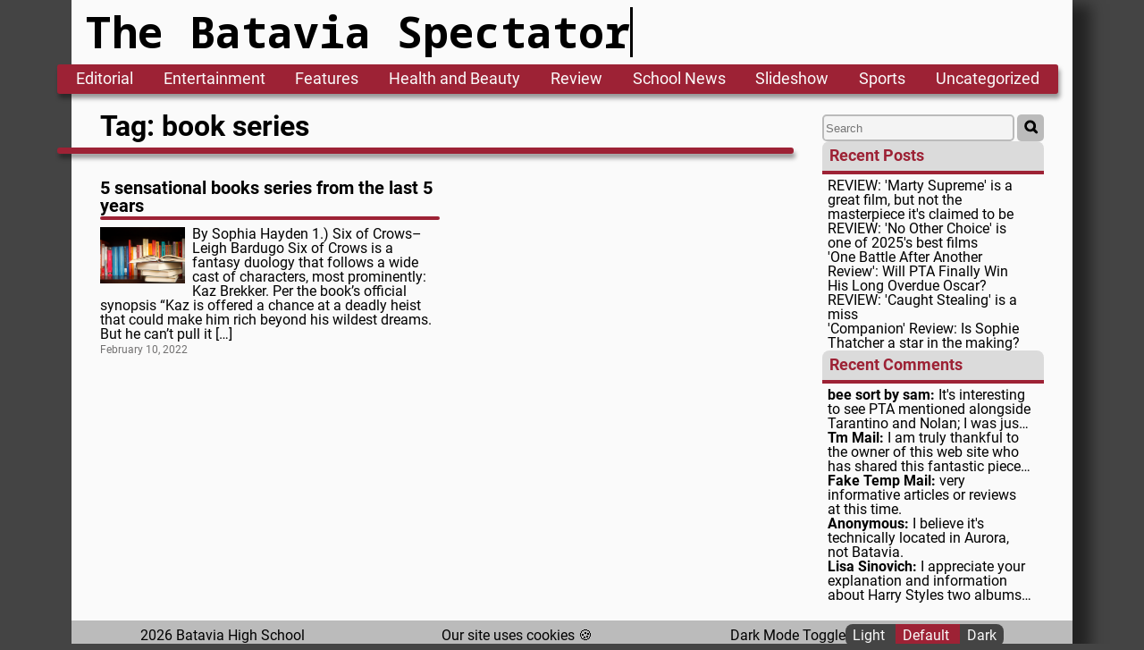

--- FILE ---
content_type: text/html; charset=UTF-8
request_url: https://spectator.bps101.net/archives/tag/book-series
body_size: 8992
content:

<!doctype html>
<html lang="en-US"      theme=""
       >
    <head>
        <meta name="viewport"    content="width=device-width, initial-scale=1" />
        <meta name="description" content="Batavia High School's News Paper" />

        <meta name="theme-color" content="#9D2235" >

        <link rel="icon"             sizes="any"            href="https://spectator.bps101.net/wp-content/themes/New_Spectator/assets/favicon-bhs-light.ico" />
        <link rel="icon"             type ="images/svg+xml" href="https://spectator.bps101.net/wp-content/themes/New_Spectator/assets/favicon-bhs-light.svg" />
        <link rel="apple-touch-icon"                        href="https://spectator.bps101.net/wp-content/themes/New_Spectator/assets/favicon-bhs-apple.png" />

        
<meta property="og:site_name" content="https://spectator.bps101.net" >
<meta name="twitter:card"     content="summary" />


    <meta property="og:type"         content="website"                                                             />
    <meta property="og:image"        content="https://spectator.bps101.net/wp-content/themes/New_Spectator/assets/hs-logo.png" />
    <meta property="og:image:width"  content="150"                     />
    <meta property="og:image:height" content="150"                     />
    <meta property="og:url"          content="https://spectator.bps101.net/archives/tag/book-series"              />
    <meta property="og:description"  content="Batavia High School News Paper"                                      />

            <meta property="og:title" content="The Batavia Spectator: Book Series Tag" />

    

        <title>
            The Batavia Spectator
        </title>

        <meta name='robots' content='max-image-preview:large' />
<link rel="alternate" type="application/rss+xml" title="Spectator &raquo; book series Tag Feed" href="https://spectator.bps101.net/archives/tag/book-series/feed" />
<style id='wp-img-auto-sizes-contain-inline-css' type='text/css'>
img:is([sizes=auto i],[sizes^="auto," i]){contain-intrinsic-size:3000px 1500px}
/*# sourceURL=wp-img-auto-sizes-contain-inline-css */
</style>
<style id='wp-block-library-inline-css' type='text/css'>
:root{--wp-block-synced-color:#7a00df;--wp-block-synced-color--rgb:122,0,223;--wp-bound-block-color:var(--wp-block-synced-color);--wp-editor-canvas-background:#ddd;--wp-admin-theme-color:#007cba;--wp-admin-theme-color--rgb:0,124,186;--wp-admin-theme-color-darker-10:#006ba1;--wp-admin-theme-color-darker-10--rgb:0,107,160.5;--wp-admin-theme-color-darker-20:#005a87;--wp-admin-theme-color-darker-20--rgb:0,90,135;--wp-admin-border-width-focus:2px}@media (min-resolution:192dpi){:root{--wp-admin-border-width-focus:1.5px}}.wp-element-button{cursor:pointer}:root .has-very-light-gray-background-color{background-color:#eee}:root .has-very-dark-gray-background-color{background-color:#313131}:root .has-very-light-gray-color{color:#eee}:root .has-very-dark-gray-color{color:#313131}:root .has-vivid-green-cyan-to-vivid-cyan-blue-gradient-background{background:linear-gradient(135deg,#00d084,#0693e3)}:root .has-purple-crush-gradient-background{background:linear-gradient(135deg,#34e2e4,#4721fb 50%,#ab1dfe)}:root .has-hazy-dawn-gradient-background{background:linear-gradient(135deg,#faaca8,#dad0ec)}:root .has-subdued-olive-gradient-background{background:linear-gradient(135deg,#fafae1,#67a671)}:root .has-atomic-cream-gradient-background{background:linear-gradient(135deg,#fdd79a,#004a59)}:root .has-nightshade-gradient-background{background:linear-gradient(135deg,#330968,#31cdcf)}:root .has-midnight-gradient-background{background:linear-gradient(135deg,#020381,#2874fc)}:root{--wp--preset--font-size--normal:16px;--wp--preset--font-size--huge:42px}.has-regular-font-size{font-size:1em}.has-larger-font-size{font-size:2.625em}.has-normal-font-size{font-size:var(--wp--preset--font-size--normal)}.has-huge-font-size{font-size:var(--wp--preset--font-size--huge)}.has-text-align-center{text-align:center}.has-text-align-left{text-align:left}.has-text-align-right{text-align:right}.has-fit-text{white-space:nowrap!important}#end-resizable-editor-section{display:none}.aligncenter{clear:both}.items-justified-left{justify-content:flex-start}.items-justified-center{justify-content:center}.items-justified-right{justify-content:flex-end}.items-justified-space-between{justify-content:space-between}.screen-reader-text{border:0;clip-path:inset(50%);height:1px;margin:-1px;overflow:hidden;padding:0;position:absolute;width:1px;word-wrap:normal!important}.screen-reader-text:focus{background-color:#ddd;clip-path:none;color:#444;display:block;font-size:1em;height:auto;left:5px;line-height:normal;padding:15px 23px 14px;text-decoration:none;top:5px;width:auto;z-index:100000}html :where(.has-border-color){border-style:solid}html :where([style*=border-top-color]){border-top-style:solid}html :where([style*=border-right-color]){border-right-style:solid}html :where([style*=border-bottom-color]){border-bottom-style:solid}html :where([style*=border-left-color]){border-left-style:solid}html :where([style*=border-width]){border-style:solid}html :where([style*=border-top-width]){border-top-style:solid}html :where([style*=border-right-width]){border-right-style:solid}html :where([style*=border-bottom-width]){border-bottom-style:solid}html :where([style*=border-left-width]){border-left-style:solid}html :where(img[class*=wp-image-]){height:auto;max-width:100%}:where(figure){margin:0 0 1em}html :where(.is-position-sticky){--wp-admin--admin-bar--position-offset:var(--wp-admin--admin-bar--height,0px)}@media screen and (max-width:600px){html :where(.is-position-sticky){--wp-admin--admin-bar--position-offset:0px}}

/*# sourceURL=wp-block-library-inline-css */
</style><style id='global-styles-inline-css' type='text/css'>
:root{--wp--preset--aspect-ratio--square: 1;--wp--preset--aspect-ratio--4-3: 4/3;--wp--preset--aspect-ratio--3-4: 3/4;--wp--preset--aspect-ratio--3-2: 3/2;--wp--preset--aspect-ratio--2-3: 2/3;--wp--preset--aspect-ratio--16-9: 16/9;--wp--preset--aspect-ratio--9-16: 9/16;--wp--preset--gradient--vivid-cyan-blue-to-vivid-purple: linear-gradient(135deg,rgb(6,147,227) 0%,rgb(155,81,224) 100%);--wp--preset--gradient--light-green-cyan-to-vivid-green-cyan: linear-gradient(135deg,rgb(122,220,180) 0%,rgb(0,208,130) 100%);--wp--preset--gradient--luminous-vivid-amber-to-luminous-vivid-orange: linear-gradient(135deg,rgb(252,185,0) 0%,rgb(255,105,0) 100%);--wp--preset--gradient--luminous-vivid-orange-to-vivid-red: linear-gradient(135deg,rgb(255,105,0) 0%,rgb(207,46,46) 100%);--wp--preset--gradient--very-light-gray-to-cyan-bluish-gray: linear-gradient(135deg,rgb(238,238,238) 0%,rgb(169,184,195) 100%);--wp--preset--gradient--cool-to-warm-spectrum: linear-gradient(135deg,rgb(74,234,220) 0%,rgb(151,120,209) 20%,rgb(207,42,186) 40%,rgb(238,44,130) 60%,rgb(251,105,98) 80%,rgb(254,248,76) 100%);--wp--preset--gradient--blush-light-purple: linear-gradient(135deg,rgb(255,206,236) 0%,rgb(152,150,240) 100%);--wp--preset--gradient--blush-bordeaux: linear-gradient(135deg,rgb(254,205,165) 0%,rgb(254,45,45) 50%,rgb(107,0,62) 100%);--wp--preset--gradient--luminous-dusk: linear-gradient(135deg,rgb(255,203,112) 0%,rgb(199,81,192) 50%,rgb(65,88,208) 100%);--wp--preset--gradient--pale-ocean: linear-gradient(135deg,rgb(255,245,203) 0%,rgb(182,227,212) 50%,rgb(51,167,181) 100%);--wp--preset--gradient--electric-grass: linear-gradient(135deg,rgb(202,248,128) 0%,rgb(113,206,126) 100%);--wp--preset--gradient--midnight: linear-gradient(135deg,rgb(2,3,129) 0%,rgb(40,116,252) 100%);--wp--preset--font-size--small: 13px;--wp--preset--font-size--medium: 20px;--wp--preset--font-size--large: 36px;--wp--preset--font-size--x-large: 42px;--wp--preset--spacing--20: 0.44rem;--wp--preset--spacing--30: 0.67rem;--wp--preset--spacing--40: 1rem;--wp--preset--spacing--50: 1.5rem;--wp--preset--spacing--60: 2.25rem;--wp--preset--spacing--70: 3.38rem;--wp--preset--spacing--80: 5.06rem;--wp--preset--shadow--natural: 6px 6px 9px rgba(0, 0, 0, 0.2);--wp--preset--shadow--deep: 12px 12px 50px rgba(0, 0, 0, 0.4);--wp--preset--shadow--sharp: 6px 6px 0px rgba(0, 0, 0, 0.2);--wp--preset--shadow--outlined: 6px 6px 0px -3px rgb(255, 255, 255), 6px 6px rgb(0, 0, 0);--wp--preset--shadow--crisp: 6px 6px 0px rgb(0, 0, 0);}:where(.is-layout-flex){gap: 0.5em;}:where(.is-layout-grid){gap: 0.5em;}body .is-layout-flex{display: flex;}.is-layout-flex{flex-wrap: wrap;align-items: center;}.is-layout-flex > :is(*, div){margin: 0;}body .is-layout-grid{display: grid;}.is-layout-grid > :is(*, div){margin: 0;}:where(.wp-block-columns.is-layout-flex){gap: 2em;}:where(.wp-block-columns.is-layout-grid){gap: 2em;}:where(.wp-block-post-template.is-layout-flex){gap: 1.25em;}:where(.wp-block-post-template.is-layout-grid){gap: 1.25em;}.has-vivid-cyan-blue-to-vivid-purple-gradient-background{background: var(--wp--preset--gradient--vivid-cyan-blue-to-vivid-purple) !important;}.has-light-green-cyan-to-vivid-green-cyan-gradient-background{background: var(--wp--preset--gradient--light-green-cyan-to-vivid-green-cyan) !important;}.has-luminous-vivid-amber-to-luminous-vivid-orange-gradient-background{background: var(--wp--preset--gradient--luminous-vivid-amber-to-luminous-vivid-orange) !important;}.has-luminous-vivid-orange-to-vivid-red-gradient-background{background: var(--wp--preset--gradient--luminous-vivid-orange-to-vivid-red) !important;}.has-very-light-gray-to-cyan-bluish-gray-gradient-background{background: var(--wp--preset--gradient--very-light-gray-to-cyan-bluish-gray) !important;}.has-cool-to-warm-spectrum-gradient-background{background: var(--wp--preset--gradient--cool-to-warm-spectrum) !important;}.has-blush-light-purple-gradient-background{background: var(--wp--preset--gradient--blush-light-purple) !important;}.has-blush-bordeaux-gradient-background{background: var(--wp--preset--gradient--blush-bordeaux) !important;}.has-luminous-dusk-gradient-background{background: var(--wp--preset--gradient--luminous-dusk) !important;}.has-pale-ocean-gradient-background{background: var(--wp--preset--gradient--pale-ocean) !important;}.has-electric-grass-gradient-background{background: var(--wp--preset--gradient--electric-grass) !important;}.has-midnight-gradient-background{background: var(--wp--preset--gradient--midnight) !important;}.has-small-font-size{font-size: var(--wp--preset--font-size--small) !important;}.has-medium-font-size{font-size: var(--wp--preset--font-size--medium) !important;}.has-large-font-size{font-size: var(--wp--preset--font-size--large) !important;}.has-x-large-font-size{font-size: var(--wp--preset--font-size--x-large) !important;}
/*# sourceURL=global-styles-inline-css */
</style>

<style id='classic-theme-styles-inline-css' type='text/css'>
/*! This file is auto-generated */
.wp-block-button__link{color:#fff;background-color:#32373c;border-radius:9999px;box-shadow:none;text-decoration:none;padding:calc(.667em + 2px) calc(1.333em + 2px);font-size:1.125em}.wp-block-file__button{background:#32373c;color:#fff;text-decoration:none}
/*# sourceURL=/wp-includes/css/classic-themes.min.css */
</style>
<link rel="https://api.w.org/" href="https://spectator.bps101.net/wp-json/" /><link rel="alternate" title="JSON" type="application/json" href="https://spectator.bps101.net/wp-json/wp/v2/tags/1762" /><link rel="EditURI" type="application/rsd+xml" title="RSD" href="https://spectator.bps101.net/xmlrpc.php?rsd" />
<meta name="generator" content="WordPress 6.9" />

        <link rel="preload" href="https://spectator.bps101.net/wp-content/themes/New_Spectator/style.css?1743435885" as="style" >
        <link rel="preload" href="https://spectator.bps101.net/wp-content/themes/New_Spectator/css/fonts.css?1743435885" as="style" >
        <link rel="preload" href="https://spectator.bps101.net/wp-content/themes/New_Spectator/css/dark-mode.css?1743435885" as="style" >

        <link rel="stylesheet" href="https://spectator.bps101.net/wp-content/themes/New_Spectator/css/fonts.css?1743435885" >
        <link rel="stylesheet" href="https://spectator.bps101.net/wp-content/themes/New_Spectator/css/reset.css?1743435885" >
        <link rel="stylesheet" href="https://spectator.bps101.net/wp-content/themes/New_Spectator/css/dark-mode.css?1743435885" >
        <link rel="stylesheet" href="https://spectator.bps101.net/wp-content/themes/New_Spectator/style.css?1743435885" >
        <link rel="stylesheet" href="https://spectator.bps101.net/wp-content/themes/New_Spectator/css/tablet.css?1743435885" media="screen and (max-width: 1150px) and (min-width: 786px)" >
        <link rel="stylesheet" href="https://spectator.bps101.net/wp-content/themes/New_Spectator/css/mobile.css?1743435885" media="screen and (max-width: 785px)" >
        <link rel="stylesheet" href="https://spectator.bps101.net/wp-content/themes/New_Spectator/css/reduced-motion.css?1743435885" media="(prefers-reduced-motion)" >
        <link rel="stylesheet" href="https://spectator.bps101.net/wp-content/themes/New_Spectator/css/print.css?1743435885" media="print" >

        
        <!-- Global site tag (gtag.js) - Google Analytics -->
        <script async src="https://www.googletagmanager.com/gtag/js?id=UA-710002-11" ></script>
        <script>
            window.dataLayer = window.dataLayer || [];
            function gtag(){dataLayer.push(arguments);}
            gtag('js', new Date());

            gtag('config', 'UA-710002-11');
        </script>

        <script src="https://www.google.com/recaptcha/api.js" ></script>


    </head>
    <body class="archive tag tag-book-series tag-1762 wp-theme-New_Spectator" >
          
        <a id='skip-nav' class='screenreader-text' href='#main_tag' >
            Skip Navigation or Skip to Content
        </a>

        <header class="web_header" aria-label="site" >
            <div class="web_title" >
                <h1>
                    <a href="/" >
                        The Batavia Spectator
                    </a>
                </h1>
            </div>
            <div class="web_title_menu"
                 tabindex="0"
                 name="Menu Button"
                 role="button"
                 aria-label="Menu Button"
                 aria-controls="web_nav"
                 aria-haspopup="menu" >

                    <svg width="24"
                         height="22"
                         viewBox="0 0 24 22"
                         fill="none"
                         xmlns="http://www.w3.org/2000/svg"
                         focusable="false" >

                        <path d="M2 6C2 5.44772 2.44772 5 3 5H21C21.5523 5 22 5.44772 22 6C22 6.55228 21.5523 7 21 7H3C2.44772 7 2 6.55228 2 6Z"
                              fill="white" />

                        <path d="M2 12.0322C2 11.4799 2.44772 11.0322 3 11.0322H21C21.5523 11.0322 22 11.4799 22 12.0322C22 12.5845 21.5523 13.0322 21 13.0322H3C2.44772 13.0322 2 12.5845 2 12.0322Z"
                              fill="white" />

                        <path d="M3 17.0645C2.44772 17.0645 2 17.5122 2 18.0645C2 18.6167 2.44772 19.0645 3 19.0645H21C21.5523 19.0645 22 18.6167 22 18.0645C22 17.5122 21.5523 17.0645 21 17.0645H3Z"
                              fill="white"/>
                    </svg>
                </div>
            
<nav class="web_nav" id="web_nav" aria-label="site" >
    <a href ='https://spectator.bps101.net/archives/category/editorial'>Editorial</a><a href ='https://spectator.bps101.net/archives/category/entertainment'>Entertainment</a><a href ='https://spectator.bps101.net/archives/category/features'>Features</a><a href ='https://spectator.bps101.net/archives/category/health-and-beauty'>Health and Beauty</a><a href ='https://spectator.bps101.net/archives/category/review'>Review</a><a href ='https://spectator.bps101.net/archives/category/schoolnews'>School News</a><a href ='https://spectator.bps101.net/archives/category/slideshow'>Slideshow</a><a href ='https://spectator.bps101.net/archives/category/sports'>Sports</a><a href ='https://spectator.bps101.net/archives/category/uncategorized'>Uncategorized</a></nav>        </header>
<link rel="stylesheet" href="https://spectator.bps101.net/wp-content/themes/New_Spectator/css/template-parts/grid-view/grid-view.css?1743435885" >
<link rel="stylesheet" href="https://spectator.bps101.net/wp-content/themes/New_Spectator/css/template-parts/grid-view/grid-view-mobile.css?1743435885" media="screen and (max-width: 785px)" >
<link rel="stylesheet" href="https://spectator.bps101.net/wp-content/themes/New_Spectator/css/template-parts/grid-view/grid-view-print.css?1743435885" media="print" >


<main aria-labelledby="main_title" id="main_tag" >
    
<a id='skip-sidebar' class='screenreader-text' href='#after_sidebar' >
    Skip to Article or Skip Sidebar
</a>
<aside class="sidebar" role="region" aria-label="sidebar" >
    <form action="/"
      method="get"
      class="searchBar"
      role="search"
      aria-label="Sitewide" >

    <input type="search"
           name="s"
           id="search"
           placeholder="Search"
           value=""
           aria-label="Search The Site"
           autocomplete="on" />

    <button type="submit"
            name="Submit Search"
            aria-label="Submit Search"
            title="Submit Search" >

        <svg width="34"
             height="34"
             viewBox="0 0 25 25"
             fill="none"
             xmlns="http://www.w3.org/2000/svg"
             focusable="false" >

            <path fill-rule="evenodd"
                  clip-rule="evenodd"
                  d="M18.319 14.4326C20.7628 11.2941 20.542 6.75347 17.6569 3.86829C14.5327 0.744098 9.46734 0.744098 6.34315 3.86829C3.21895 6.99249 3.21895 12.0578 6.34315 15.182C9.22833 18.0672 13.769 18.2879 16.9075 15.8442C16.921 15.8595 16.9351 15.8745 16.9497 15.8891L21.1924 20.1317C21.5829 20.5223 22.2161 20.5223 22.6066 20.1317C22.9971 19.7412 22.9971 19.1081 22.6066 18.7175L18.364 14.4749C18.3493 14.4603 18.3343 14.4462 18.319 14.4326ZM16.2426 5.28251C18.5858 7.62565 18.5858 11.4246 16.2426 13.7678C13.8995 16.1109 10.1005 16.1109 7.75736 13.7678C5.41421 11.4246 5.41421 7.62565 7.75736 5.28251C10.1005 2.93936 13.8995 2.93936 16.2426 5.28251Z"
                  fill="currentColor"
                  stroke="currentColor"
                  stroke-width="2" />

        </svg>
    </button>
</form>
    <div class="sideBar-card" role="region" aria-labelledby="recentPosts" >
        <div class="sideBar-card-header" id="recentPosts" >
            Recent Posts
        </div>
        <div class="sideBar-card-body" >
            <a href='https://spectator.bps101.net/archives/12039' title='REVIEW: 'Marty Supreme' is a great film, but not the masterpiece it's claimed to be'>
                            <p>REVIEW: 'Marty Supreme' is a great film, but not the masterpiece it's claimed to be</p>
                        </a><a href='https://spectator.bps101.net/archives/12036' title='REVIEW: 'No Other Choice' is one of 2025's best films'>
                            <p>REVIEW: 'No Other Choice' is one of 2025's best films</p>
                        </a><a href='https://spectator.bps101.net/archives/12029' title=''One Battle After Another Review': Will PTA Finally Win His Long Overdue Oscar?'>
                            <p>'One Battle After Another Review': Will PTA Finally Win His Long Overdue Oscar?</p>
                        </a><a href='https://spectator.bps101.net/archives/12024' title='REVIEW: 'Caught Stealing' is a miss'>
                            <p>REVIEW: 'Caught Stealing' is a miss</p>
                        </a><a href='https://spectator.bps101.net/archives/12010' title=''Companion' Review: Is Sophie Thatcher a star in the making?'>
                            <p>'Companion' Review: Is Sophie Thatcher a star in the making?</p>
                        </a>        </div>
    </div>

    <div class="sideBar-card" role="region" aria-labelledby="recentComments" >
        <div class="sideBar-card-header" id="recentComments" >
            Recent Comments
        </div>
        <div class="sideBar-card-body"  >
            <a href="https://spectator.bps101.net/archives/12029/comment-page-1#comment-4979" title="It's interesting to see PTA mentioned alongside Tarantino and Nolan; I was just reading about similar generational comparisons on https://tinyfun.io/game/bee-sort-by-sam, which had some insightful analysis. Hopefully, this is the year he finally gets recognized.">
                              <span class="sidebar_bold">bee sort by sam:</span>
                              It's interesting to see PTA mentioned alongside Tarantino and Nolan; I was just reading about similar generational comparisons on https://tinyfun.io/game/bee-sort-by-sam, which had some insightful analysis. Hopefully, this is the year he finally gets recognized.</a><a href="https://spectator.bps101.net/archives/11074/comment-page-1#comment-4969" title="I am truly thankful to the owner of this web site who has shared this fantastic piece of writing at at this place.">
                              <span class="sidebar_bold">Tm Mail:</span>
                              I am truly thankful to the owner of this web site who has shared this fantastic piece of writing at at this place.</a><a href="https://spectator.bps101.net/archives/11074/comment-page-1#comment-4968" title="very informative articles or reviews at this time.">
                              <span class="sidebar_bold">Fake Temp Mail:</span>
                              very informative articles or reviews at this time.</a><a href="https://spectator.bps101.net/archives/10386/comment-page-1#comment-4937" title="I believe it's technically located in Aurora, not Batavia.">
                              <span class="sidebar_bold">Anonymous:</span>
                              I believe it's technically located in Aurora, not Batavia.</a><a href="https://spectator.bps101.net/archives/10098/comment-page-1#comment-4794" title="I appreciate your explanation and information about Harry Styles two albums and the songs from both.  I am more familiar with his second album and will need to further my knowledge with the other album and songs.  Thank you for your article, as this is helpful as I listen to more Harry Styles’ songs.">
                              <span class="sidebar_bold">Lisa Sinovich:</span>
                              I appreciate your explanation and information about Harry Styles two albums and the songs from both.  I am more familiar with his second album and will need to further my knowledge with the other album and songs.  Thank you for your article, as this is helpful as I listen to more Harry Styles’ songs.</a>        </div>
    </div>
</aside>
    <div id="after_sidebar" >

        <header class="page_header" >
            <h1 class="page_title" id="main_title" >
                Tag: book series            </h1>
            <hr class="page_title_bar" />
        </header>

        <article class="grid_view" >

            
<div class="post_card"
     role="region"
     aria-labelledby="card_title_10294"
     aria-describedby="card_body_10294" >

    <h2 class="post_card_title" id="card_title_10294" >
        <a href="https://spectator.bps101.net/archives/10294" >
            5 sensational books series from the last 5 years        </a>
    </h2>

    <hr class="post_card_title_bar" />

    <section class="post_card_main" id="card_body_10294" >

                                <img class="post_card_img"
                 width="150"
                 height="150"
                 src="https://spectator.bps101.net/wp-content/uploads/2022/02/image-11.png"
                 alt="5 sensational books series from the last 5 years"
                 loading="lazy" />

        
        <p>By Sophia Hayden 1.) Six of Crows&#8211; Leigh Bardugo Six of Crows is a fantasy duology that follows a wide cast of characters, most prominently: Kaz Brekker. Per the book&#8217;s official synopsis “Kaz is offered a chance at a deadly heist that could make him rich beyond his wildest dreams. But he can’t pull it [&hellip;]</p>

    </section>
    <span class="post_card_date">
        <time datetime="2022-02-10T12:18:24-06:00">
            February 10, 2022        </time>
    </span>
</div>
        </article>
    </div>
</main>


        <footer class="web_footer" aria-label="site" >
            <span>
                2026                Batavia High School
            </span>
            <span>
                Our site uses cookies
                <span class="emoji">
                    🍪
                </span>
            </span>

            <div class="darkModeToggle" >
                <p id="darkModeToggleLabel" >
                    Dark Mode Toggle
                </p>
                <div class="darkModeSelector" role="radiogroup" aria-labelledby="darkModeToggleLabel" >

                    <input type="radio"
                           name="darkMode"
                           id="light"
                           tabindex='-1'                           focusable="true" />

                    <label for="light"
                           tabindex="-1"
                           role="radio" >
                        Light
                    </label>

                    <input type="radio"
                           name="darkMode"
                           id="default"
                           checked='checked' tabindex='0'                           focusable="true" />

                    <label for="default"
                           tabindex="-1"
                           role="radio" >
                        Default
                    </label>

                    <input type="radio"
                           name="darkMode"
                           id="dark"
                           tabindex='-1'                           focusable="true" />

                    <label for="dark"
                           tabindex="-1"
                           role="radio" >
                        Dark
                    </label>
                </div>
            </div>
        </footer>

        <script type="speculationrules">
{"prefetch":[{"source":"document","where":{"and":[{"href_matches":"/*"},{"not":{"href_matches":["/wp-*.php","/wp-admin/*","/wp-content/uploads/*","/wp-content/*","/wp-content/plugins/*","/wp-content/themes/New_Spectator/*","/*\\?(.+)"]}},{"not":{"selector_matches":"a[rel~=\"nofollow\"]"}},{"not":{"selector_matches":".no-prefetch, .no-prefetch a"}}]},"eagerness":"conservative"}]}
</script>
<script type="text/javascript" src="https://spectator.bps101.net/wp-includes/js/jquery/jquery.min.js?ver=3.7.1" id="jquery-core-js"></script>
<script type="text/javascript" src="https://spectator.bps101.net/wp-includes/js/jquery/jquery-migrate.min.js?ver=3.4.1" id="jquery-migrate-js"></script>
<script type="text/javascript" src="https://spectator.bps101.net/wp-content/themes/New_Spectator/js/main.js?ver=1743435885" id="main-js"></script>
<script type="text/javascript" src="https://spectator.bps101.net/wp-includes/js/underscore.min.js?ver=1.13.7" id="underscore-js"></script>
<script type="text/javascript" src="https://spectator.bps101.net/wp-includes/js/backbone.min.js?ver=1.6.0" id="backbone-js"></script>
<script type="text/javascript" id="wp-api-request-js-extra">
/* <![CDATA[ */
var wpApiSettings = {"root":"https://spectator.bps101.net/wp-json/","nonce":"a203834d27","versionString":"wp/v2/"};
//# sourceURL=wp-api-request-js-extra
/* ]]> */
</script>
<script type="text/javascript" src="https://spectator.bps101.net/wp-includes/js/api-request.min.js?ver=6.9" id="wp-api-request-js"></script>
<script type="text/javascript" id="wp-api-js-extra">
/* <![CDATA[ */
var wpApiSettings = {"root":"https://spectator.bps101.net/wp-json/","nonce":"a203834d27"};
//# sourceURL=wp-api-js-extra
/* ]]> */
</script>
<script type="text/javascript" src="https://spectator.bps101.net/wp-includes/js/wp-api.min.js?ver=6.9" id="wp-api-js"></script>

        <script>
            let emojiList = ['😄','😃','😀','😊','☺','😉','😍','😘','😚','😗','😙','😜','😝','😛','😳','😁','😔','😌','😒','😞','😣','😢','😂','😭','😪','😥','😰','😅','😓','😩','😫','😨','😱','😠','😡','😤','😖','😆','😋','😷','😎','😴','😵','😲','😟','😦','😧','😈','👿','😮','😬','😐','😕','😯','😶','😇','😏','😑','👲','👳','👮','👷','💂','👶','👦','👧','👨','👩','👴','👵','👱','👼','👸','😺','😸','😻','😽','😼','🙀','😿','😹','😾','👹','👺','🙈','🙉','🙊','💀','👽','🔥','✨','🌟','💫','💥','💢','💦','💧','💤','💨','👂','👀','👃','🙌','🙏','👏','💪','🚶','🏃','💃','👫','👪','👬','👭','💏','💑','🙆','🙅','💁','🙋','💆','💇','💅','👰','🙎','🙍','🙇','🎩','👑','👒','👟','👞','👡','👠','👢','👕','👔','👚','👗','🎽','👖','👘','💼','👜','👝','👛','👓','🎀','🌂','💄','💛','💙','💜','💚','❤','💔','💗','💓','💕','💖','💞','💘','💌','💍','💎','👤','👥','💬','👣','💭','🐶','🐺','🐱','🐭','🐹','🐰','🐸','🐯','🐨','🐻','🐷','🐽','🐮','🐗','🐵','🐒','🐴','🐑','🐘','🐼','🐧','🐦','🐤','🐥','🐣','🐔','🐍','🐢','🐛','🐝','🐜','🐞','🐌','🐙','🐚','🐠','🐟','🐬','🐳','🐋','🐄','🐏','🐀','🐃','🐅','🐇','🐉','🐎','🐐','🐓','🐕','🐖','🐁','🐂','🐲','🐡','🐊','🐫','🐪','🐆','🐈','🐩','🐾','💐','🌸','🌷','🍀','🌹','🌻','🌺','🍁','🍃','🍂','🌿','🌾','🍄','🌵','🌴','🌲','🌳','🌰','🌱','🌼','🌐','🌞','🌝','🌚','🌑','🌒','🌓','🌔','🌕','🌖','🌗','🌘','🌜','🌛','🌙','🌍','🌎','🌏','🌋','🌌','🌠','⭐','☀','⛅','☁','⚡','☔','❄','⛄','🌀','🌁','🌈','🌊','🎍','💝','🎎','🎒','🎓','🎏','🎆','🎇','🎐','🎑','🎃','👻','🎅','🎄','🎁','🎋','🎉','🎊','🎈','🎌','🔮','🎥','📷','📹','📼','💿','📀','💽','💾','💻','📱','☎','📞','📟','📠','📡','📺','📻','🔊','🔉','🔈','🔇','🔔','🔕','📢','📣','⏳','⌛','⏰','⌚','🔓','🔒','🔏','🔐','🔑','🔎','💡','🔦','🔆','🔅','🔌','🔋','🔍','🛁','🛀','🚿','🚽','🔧','🔩','💰','💴','💵','💷','💶','💳','💸','📲','📧','📥','📤','✉','📩','📨','📯','📫','📪','📬','📭','📮','📦','📝','📄','📃','📑','📊','📈','📉','📜','📋','📅','📆','📇','📁','📂','✂','📌','📎','✒','✏','📏','📐','📕','📗','📘','📙','📓','📔','📒','📚','📖','🔖','📛','🔬','🔭','📰','🎨','🎬','🎤','🎧','🎼','🎵','🎶','🎹','🎻','🎺','🎷','🎸','👾','🎮','🃏','🎴','🀄','🎲','🎯','🏈','🏀','⚽','⚾','🎾','🎱','🏉','🎳','⛳','🚵','🚴','🏁','🏇','🏆','🎿','🏂','🏊','🏄','🎣','☕','🍵','🍶','🍼','🍴','🍕','🍔','🍟','🍗','🍖','🍝','🍛','🍤','🍱','🍣','🍥','🍙','🍘','🍚','🍜','🍲','🍢','🍡','🍳','🍞','🍩','🍮','🍦','🍨','🍧','🎂','🍰','🍪','🍫','🍬','🍭','🍯','🍎','🍏','🍊','🍋','🍇','🍉','🍓','🍐','🍍','🍠','🍅','🏠','🏡','🏫','🏢','🏣','🏥','🏦','🏪','🏩','🏨','💒','⛪','🏬','🏤','🌇','🌆','🏯','🏰','⛺','🏭','🗼','🗾','🗻','🌄','🌅','🌃','🗽','🌉','🎠','🎡','⛲','🎢','🚢','⛵','🚤','🚣','⚓','🚀','✈','💺','🚁','🚂','🚊','🚉','🚞','🚆','🚄','🚅','🚈','🚇','🚝','🚋','🚃','🚎','🚌','🚍','🚙','🚘','🚗','🚕','🚖','🚛','🚚','🚨','🚓','🚔','🚒','🚑','🚐','🚲','🚡','🚟','🚠','🚜','💈','🚏','🎫','🚦','🚥','⚠','🚧','🔰','⛽','🏮','🎰','♨','🗿','🎪','🎭','📍','🚩','🚭','🚫','🔞','📵','🚯','🚱','🚳','🚷','🚸','⛔','➿','♻','♈','♉','♊','♋','♌','♍','♎','♏','♐','♑','♒','♓','⛎','💲','💯','🔗','➰','🔱'];
            document.querySelector(".emoji").addEventListener("click", () => {document.querySelector(".emoji").innerHTML = emojiList[Math.floor(Math.random() * emojiList.length)]})
        </script>

    </body>
</html>

--- FILE ---
content_type: text/css
request_url: https://spectator.bps101.net/wp-content/themes/New_Spectator/css/template-parts/grid-view/grid-view.css?1743435885
body_size: 556
content:
.grid_view{
    display: grid;
    grid-template-columns: 1fr 1fr;
    grid-auto-rows: auto;
    row-gap: 0.5rem;
    column-gap: 1rem;
}

.post_card_large{
    grid-column: 1 / span 2;
}

.post_card, .post_card *{
    word-break: break-word;
}
.post_card_main{
    max-height: 10rem;
    overflow: hidden;
}

.page_nav{
    display: flex;
    flex-flow: row nowrap;
    justify-content: space-between;
    margin-top: 0.5rem;

    font-weight: bold;
}

.post_card_title{
    display: table-cell;
    vertical-align: bottom;

    height: calc(1.25rem * 3);
    min-height: calc(1.25rem * 3);

    font-size: 1.25rem;
    font-weight: bold;
}

.post_card_title a{
    display: inline-block;

    color: var(--font-dark);
    text-decoration: none;

    transition: transform 0.15s ease, filter 0.2s ease;
}

.post_card_title a:hover{
    filter: invert(0.4);
}

.post_card_title a:active{
    transform: scale(0.95);
}

.post_card_title_bar{
    height: 4px;
    margin-top: 0.1rem;
    margin-bottom: 0.5rem;
    border: none;
    border-radius: 0.5rem;

    background-color: var(--bps-red);
}

.post_card_img{
    float: left;

    width: auto;
    max-width: 25%;
    height: auto;
    max-height: 100%;
    margin: 0rem 0.5rem 0.25rem 0rem;
}
.post_card_date{
    font-size: 0.75rem;
    color: var(--font-light);
}

--- FILE ---
content_type: text/css
request_url: https://spectator.bps101.net/wp-content/themes/New_Spectator/css/mobile.css?1743435885
body_size: 1085
content:
/*
    Theme Name: Spectator 2021
    Description: New Theme for the Spectator Site
    Author: BPS101 MIS Team 2021
    Version: 1.1
*/


html .web_title h1{
    animation: title-cursor-blink-lightmode-light 1500ms step-end infinite;
}
html[page="home"] .web_title h1{
    animation:
        title-typing 3500ms steps(21, end),
        title-cursor-blink-lightmode-light 1500ms step-end 3500ms infinite;
}

html[theme="dark-theme"] .web_title h1{
    animation: title-cursor-blink-darkmode-dark 1500ms step-end infinite;
}
html[theme="dark-theme"][page="home"] .web_title h1{
    animation:
        title-typing 3500ms steps(21, end),
        title-cursor-blink-darkmode-dark 1500ms step-end 3500ms infinite;
}

@media (prefers-color-scheme: dark){
    html .web_title h1{
        animation: title-cursor-blink-darkmode-dark 1500ms step-end infinite;
    }
    html[page="home"] .web_title h1{
        animation:
            title-typing 3500ms steps(21, end),
            title-cursor-blink-darkmode-dark 1500ms step-end 3500ms infinite;
    }

    html[theme="light-theme"] .web_title h1{
        animation: title-cursor-blink-lightmode-light 1500ms step-end infinite;
    }
    html[theme="light-theme"][page="home"] .web_title h1{
        animation:
            title-typing 3500ms steps(21, end),
            title-cursor-blink-lightmode-light 1500ms step-end 3500ms infinite;
    }
}

/* Body */

body{
    gap: 1rem;

    width: 100%;
}

body.admin-bar{
    min-height: calc(100vh - 46px);
}


/* Main Header*/

.web_header{
    display: flex;
    flex-flow: row wrap;
    justify-content: space-between;

    width: 100vw;
    box-shadow: 0px 5px 5px rgba(var(--dark-shadow-rgb), 0.4);

    background-color: var(--bps-red);
}

.web_title{
    margin: 0.5rem 0.5rem;

    font-size: 5.5vw;
}

.web_title h1{
    border-right-color: var(--font-extra-light);
}

.web_title a{
    color: var(--font-extra-light);
}

.web_title h1 a:focus-visible{
    outline-offset: initial;
}

.web_title_menu{
    display: block;

    margin: auto 0.6rem;
}

.web_title_menu svg{
    width: 40px;
    height: 40px;
}

.web_title_menu svg path{
    fill: var(--font-extra-light);
}

.web_nav{
    left: 0;
    display: none;
    flex-flow: column nowrap;
    gap: 0.5rem;

    width: 100vw;
    margin: 0rem;
    padding: 0.5rem;
    border-radius: 0rem;

    box-shadow: none;

    font-size: 1.2rem;
}
.web_nav a{
    width: fit-content;
}
.web_nav a, .web_nav a:before{
    transition: none !important;
}



/* Main Section*/
main{
    flex-flow: column nowrap;
    gap: 1rem;
    justify-content: start;
    align-items: start;
    max-width: 100vw;
}

main>.sidebar{
    width: calc(100vw - 0.5rem);

    margin: 0 auto;
}

main>div{
    gap: 1rem;

    width: calc(100vw - 0.5rem);
    max-width: calc(100vw - 0.5rem);
    margin: 0 auto;
    padding: 0;
}

main.attachment>img, main.attachment>video{
    margin: auto auto;
}

main.attachment>audio{
    margin: auto auto;
}

.cat_and_tag>a:before, .cat_and_tag>a:hover:before{
    transition: none;
}

/* Side Bar */

.searchBar{
    grid-template-columns: 1fr 15%;

    width: 100%;
}
.searchBar input[type="search"]{
    height: 2rem;
}

.searchBar button[type="submit"]{
    width: 100%;
    height: 2rem;
}

.searchBar button svg{
    padding-top: 0.1rem;
}

.no_results_search{
    display: none;
}

.sideBar-card{
    display: none;
}

/* page header */

.page_title{
    font-size: 1.5rem;
}

.grecaptcha-badge {
    bottom: 70px !important;
}


--- FILE ---
content_type: text/css
request_url: https://spectator.bps101.net/wp-content/themes/New_Spectator/css/template-parts/grid-view/grid-view-print.css?1743435885
body_size: 42
content:
.post_card_title_bar{
    display: none;
}